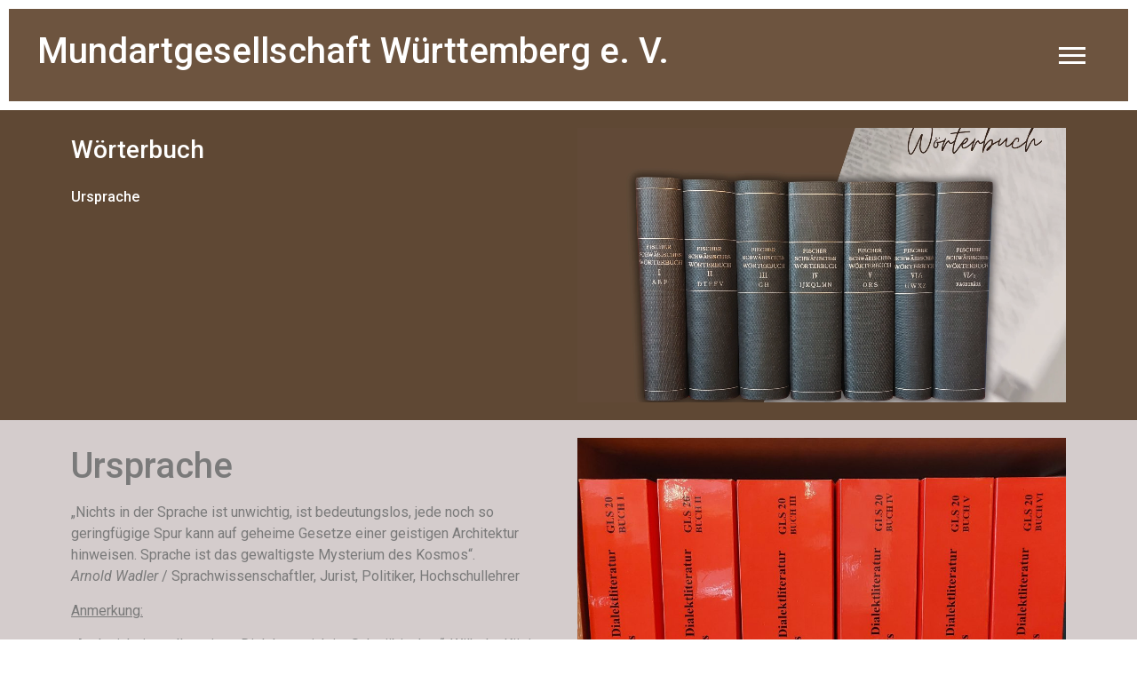

--- FILE ---
content_type: text/css
request_url: https://www.mundartgesellschaft-wuerttemberg.de/wp-content/uploads/elementor/css/post-196.css?ver=1761840866
body_size: 500
content:
.elementor-196 .elementor-element.elementor-element-7604753{--display:flex;--flex-direction:column;--container-widget-width:100%;--container-widget-height:initial;--container-widget-flex-grow:0;--container-widget-align-self:initial;--flex-wrap-mobile:wrap;--background-transition:0.3s;}.elementor-196 .elementor-element.elementor-element-7c07440{width:100%;max-width:100%;}.elementor-196 .elementor-element.elementor-element-fc6372b{--display:flex;--flex-direction:row;--container-widget-width:initial;--container-widget-height:100%;--container-widget-flex-grow:1;--container-widget-align-self:stretch;--flex-wrap-mobile:wrap;--gap:0px 0px;--background-transition:0.3s;}.elementor-196 .elementor-element.elementor-element-fc6372b:not(.elementor-motion-effects-element-type-background), .elementor-196 .elementor-element.elementor-element-fc6372b > .elementor-motion-effects-container > .elementor-motion-effects-layer{background-color:#5F4834;}.elementor-196 .elementor-element.elementor-element-fc6372b, .elementor-196 .elementor-element.elementor-element-fc6372b::before{--border-transition:0.3s;}.elementor-196 .elementor-element.elementor-element-7ece21e{--display:flex;--flex-direction:column;--container-widget-width:100%;--container-widget-height:initial;--container-widget-flex-grow:0;--container-widget-align-self:initial;--flex-wrap-mobile:wrap;--justify-content:center;--background-transition:0.3s;}.elementor-196 .elementor-element.elementor-element-c7e1748{font-family:"Roboto", Sans-serif;font-weight:400;}.elementor-196 .elementor-element.elementor-element-20e9c5a{--display:flex;--flex-direction:column;--container-widget-width:100%;--container-widget-height:initial;--container-widget-flex-grow:0;--container-widget-align-self:initial;--flex-wrap-mobile:wrap;--justify-content:center;--background-transition:0.3s;}.elementor-196 .elementor-element.elementor-element-8d3bbb3 .elementor-wrapper{--video-aspect-ratio:1.77777;}.elementor-196 .elementor-element.elementor-element-dbbb964{--display:flex;--flex-direction:row;--container-widget-width:initial;--container-widget-height:100%;--container-widget-flex-grow:1;--container-widget-align-self:stretch;--flex-wrap-mobile:wrap;--gap:0px 0px;--background-transition:0.3s;}.elementor-196 .elementor-element.elementor-element-dbbb964:not(.elementor-motion-effects-element-type-background), .elementor-196 .elementor-element.elementor-element-dbbb964 > .elementor-motion-effects-container > .elementor-motion-effects-layer{background-color:#d4cccc;}.elementor-196 .elementor-element.elementor-element-dbbb964, .elementor-196 .elementor-element.elementor-element-dbbb964::before{--border-transition:0.3s;}.elementor-196 .elementor-element.elementor-element-627358f{--display:flex;--flex-direction:column;--container-widget-width:100%;--container-widget-height:initial;--container-widget-flex-grow:0;--container-widget-align-self:initial;--flex-wrap-mobile:wrap;--justify-content:center;--background-transition:0.3s;}.elementor-196 .elementor-element.elementor-element-627358f:not(.elementor-motion-effects-element-type-background), .elementor-196 .elementor-element.elementor-element-627358f > .elementor-motion-effects-container > .elementor-motion-effects-layer{background-color:#d4cccc;}.elementor-196 .elementor-element.elementor-element-627358f, .elementor-196 .elementor-element.elementor-element-627358f::before{--border-transition:0.3s;}.elementor-196 .elementor-element.elementor-element-600f518{--display:flex;--flex-direction:column;--container-widget-width:100%;--container-widget-height:initial;--container-widget-flex-grow:0;--container-widget-align-self:initial;--flex-wrap-mobile:wrap;--justify-content:center;--background-transition:0.3s;}.elementor-196 .elementor-element.elementor-element-600f518:not(.elementor-motion-effects-element-type-background), .elementor-196 .elementor-element.elementor-element-600f518 > .elementor-motion-effects-container > .elementor-motion-effects-layer{background-color:#d4cccc;}.elementor-196 .elementor-element.elementor-element-600f518, .elementor-196 .elementor-element.elementor-element-600f518::before{--border-transition:0.3s;}.elementor-196 .elementor-element.elementor-element-5fd8bce{--display:flex;--flex-direction:row;--container-widget-width:initial;--container-widget-height:100%;--container-widget-flex-grow:1;--container-widget-align-self:stretch;--flex-wrap-mobile:wrap;--gap:0px 0px;--background-transition:0.3s;}.elementor-196 .elementor-element.elementor-element-5f86acf{--display:flex;--flex-direction:column;--container-widget-width:100%;--container-widget-height:initial;--container-widget-flex-grow:0;--container-widget-align-self:initial;--flex-wrap-mobile:wrap;--background-transition:0.3s;}.elementor-196 .elementor-element.elementor-element-5f86acf.e-con{--flex-grow:0;--flex-shrink:0;}.elementor-196 .elementor-element.elementor-element-16f9cc2{--display:flex;--flex-direction:column;--container-widget-width:100%;--container-widget-height:initial;--container-widget-flex-grow:0;--container-widget-align-self:initial;--flex-wrap-mobile:wrap;--justify-content:center;--background-transition:0.3s;}.elementor-196 .elementor-element.elementor-element-10eb937{--display:flex;--flex-direction:column;--container-widget-width:100%;--container-widget-height:initial;--container-widget-flex-grow:0;--container-widget-align-self:initial;--flex-wrap-mobile:wrap;--background-transition:0.3s;}.elementor-196 .elementor-element.elementor-element-b03e2cf{--display:flex;--flex-direction:column;--container-widget-width:100%;--container-widget-height:initial;--container-widget-flex-grow:0;--container-widget-align-self:initial;--flex-wrap-mobile:wrap;--background-transition:0.3s;}.elementor-196 .elementor-element.elementor-element-97acce3{--display:flex;--flex-direction:column;--container-widget-width:100%;--container-widget-height:initial;--container-widget-flex-grow:0;--container-widget-align-self:initial;--flex-wrap-mobile:wrap;--background-transition:0.3s;}.elementor-196 .elementor-element.elementor-element-8325e61{--divider-border-style:multiple;--divider-color:#000;--divider-pattern-height:20px;}.elementor-196 .elementor-element.elementor-element-8325e61 .elementor-divider-separator{width:100%;}.elementor-196 .elementor-element.elementor-element-8325e61 .elementor-divider{padding-block-start:15px;padding-block-end:15px;}.elementor-196 .elementor-element.elementor-element-a159196{--display:flex;--flex-direction:row;--container-widget-width:initial;--container-widget-height:100%;--container-widget-flex-grow:1;--container-widget-align-self:stretch;--flex-wrap-mobile:wrap;--gap:0px 0px;--background-transition:0.3s;}.elementor-196 .elementor-element.elementor-element-f90761b{--display:flex;--flex-direction:column;--container-widget-width:100%;--container-widget-height:initial;--container-widget-flex-grow:0;--container-widget-align-self:initial;--flex-wrap-mobile:wrap;--background-transition:0.3s;}.elementor-196 .elementor-element.elementor-element-f90761b.e-con{--flex-grow:0;--flex-shrink:0;}.elementor-196 .elementor-element.elementor-element-228efa0{--display:flex;--flex-direction:column;--container-widget-width:100%;--container-widget-height:initial;--container-widget-flex-grow:0;--container-widget-align-self:initial;--flex-wrap-mobile:wrap;--background-transition:0.3s;}.elementor-196 .elementor-element.elementor-element-228efa0.e-con{--flex-grow:0;--flex-shrink:0;}.elementor-196 .elementor-element.elementor-element-48c0fcc{--display:flex;--flex-direction:column;--container-widget-width:100%;--container-widget-height:initial;--container-widget-flex-grow:0;--container-widget-align-self:initial;--flex-wrap-mobile:wrap;--background-transition:0.3s;}@media(min-width:768px){.elementor-196 .elementor-element.elementor-element-7ece21e{--width:50%;}.elementor-196 .elementor-element.elementor-element-20e9c5a{--width:50%;}.elementor-196 .elementor-element.elementor-element-627358f{--width:50%;}.elementor-196 .elementor-element.elementor-element-600f518{--width:50%;}.elementor-196 .elementor-element.elementor-element-5f86acf{--width:59.774%;}.elementor-196 .elementor-element.elementor-element-16f9cc2{--width:50%;}.elementor-196 .elementor-element.elementor-element-f90761b{--width:27.185%;}.elementor-196 .elementor-element.elementor-element-228efa0{--width:40.711%;}.elementor-196 .elementor-element.elementor-element-48c0fcc{--width:25%;}}